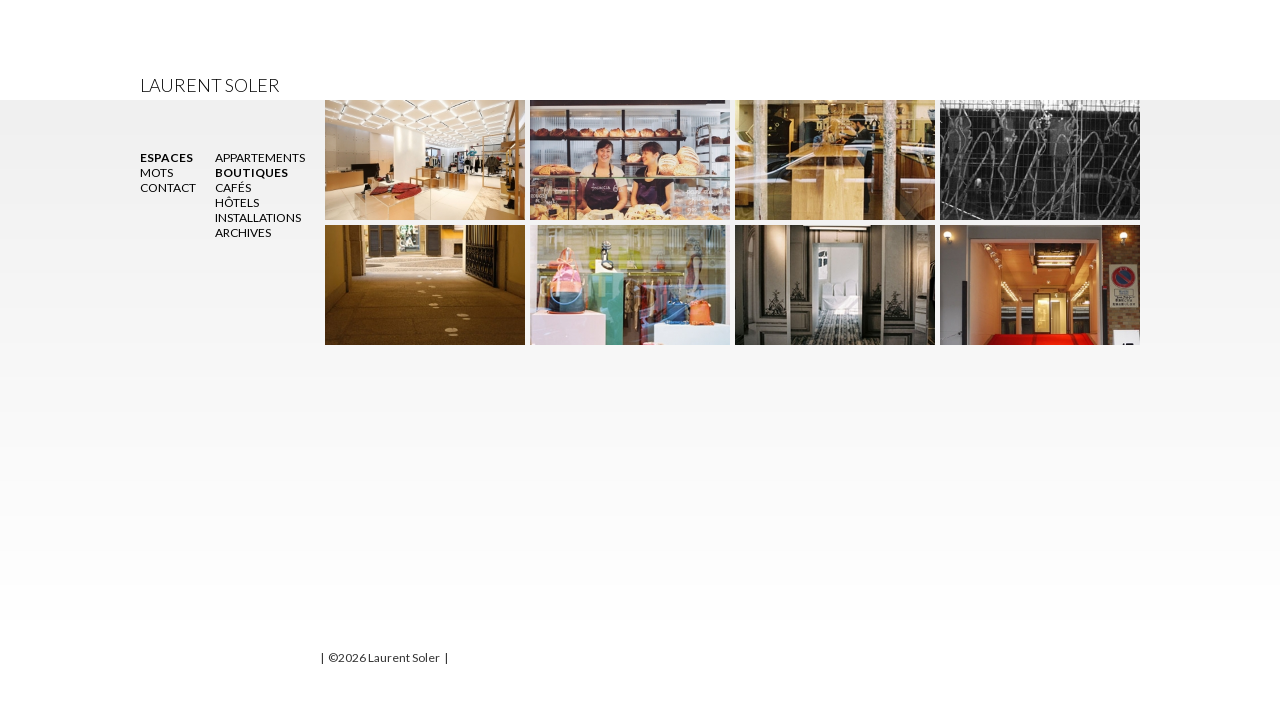

--- FILE ---
content_type: text/html; charset=UTF-8
request_url: http://www.laurentsoler.com/fr/2-4-0-boutiques
body_size: 1661
content:
<!DOCTYPE html>
<html lang="fr">
<head>
  <meta http-equiv="content-type" content="text/html; charset=utf-8" />
  <title>Espaces | Laurent Soler Architecte</title>
  <meta charset="utf-8">
  <meta name="author" content="Laurent Soler" />
  <meta name="publisher" content="Laurent Soler" />
  <meta name="application-name" content="Laurent Soler" />
  <meta name="generator" content="fastboil" />
  <meta name="robots" content="index, follow" />
  <meta name="viewport" content="width=device-width,initial-scale=1,user-scalable=no" />
  <meta name="keywords" content="appartements, cafés, boutiques, restaurants, hôtels, chambre sous les toits, petits espaces, galerie corso como, Ten Belles, Belleville Brûlerie" />
  <meta name="description" content="Laurent Soler Architecte Paris.Email. ls@laurentsoler.com" />
  <link href="/css-laurentsoler01.css" rel="stylesheet" type="text/css" />
  <link href="http://fonts.googleapis.com/css?family=Lato:300,400,700,400italic" rel="stylesheet" type="text/css" />
  <!--[if lt IE 7]>
    <script src="/js-unitpngfix.js" type="text/javascript" ></script>
  <![endif]-->
  <!--[if IE ]>
    <script src="/js-html5.js" type="text/javascript" ></script>
  <![endif]-->
  <script src="/jq-1.9.1/jquery.min.js" type="text/javascript"></script>
  <script src="/js-laurentsoler.js" type="text/javascript" ></script>
  <link href="/jq-plugin/slidesjs/jquery.slides.css" type="text/css" rel="stylesheet" />
  <script src="/jq-plugin/slidesjs/jquery.slides.js" type="text/javascript" charset="utf-8"></script>
</head>
<body>

<div id="gradient_bg"></div><div id="full"><div id="top"><header id="topheader"><div id="logo_o"><section id="logo"><a href="/fr/" >LAURENT SOLER</a></section></div></header></div><div id="main"><div id="menu_o"><div class="menum"><a href="/fr/2-espaces"  class="selected">Espaces</a><a href="/fr/3-mots" >Mots</a><a href="/fr/4-contact" >Contact</a></div><div class="menus"><div id="menus_marger" style="padding-top: 50px;"></div><a href="/fr/2-1-0-appartements" >Appartements</a><a href="/fr/2-4-0-boutiques"  class="selected">Boutiques</a><a href="/fr/2-2-0-cafes" >Cafés</a><a href="/fr/2-3-0-hotels" >Hôtels</a><a href="/fr/2-5-0-installations" >Installations</a><a href="/fr/2-7-0-archives" >Archives</a></div></div><div id="content_o"><div id="content"><div class="pjco" onmouseover="$('#pjci0').fadeIn();" style="background-image: url('ddoc-410-a24c667895af005ea75820798fb2a39e-01kenzo_shanghai.jpg');"><div id="pjci0" class="pjci" onclick="location.href='/fr/2-4-18-boutique_shanghai';"><div class="pjcbg"></div><div class="pjcc" onmouseout="$('#pjci0').fadeOut();" onclick="location.href='/fr/2-4-18-boutique_shanghai';">Boutique Shanghai</div></div></div><div class="pjco" onmouseover="$('#pjci1').fadeIn();" style="background-image: url('ddoc-1232-a4e4b7c4ef95428779f48a7ebc0c02ba-aat_01w.jpg');"><div id="pjci1" class="pjci" onclick="location.href='/fr/2-4-33-boulangerie_cafe_ten_belles_bread_75011';"><div class="pjcbg"></div><div class="pjcc" onmouseout="$('#pjci1').fadeOut();" onclick="location.href='/fr/2-4-33-boulangerie_cafe_ten_belles_bread_75011';">Boulangerie café Ten Belles Bread, 75011</div></div></div><div class="pjco" onmouseover="$('#pjci2').fadeIn();" style="background-image: url('ddoc-207-ff7d00cdbe8fbfd9de3aa4507623c25c-01brulerie.jpg');"><div id="pjci2" class="pjci" onclick="location.href='/fr/2-4-8-belleville_brulerie';"><div class="pjcbg"></div><div class="pjcc" onmouseout="$('#pjci2').fadeOut();" onclick="location.href='/fr/2-4-8-belleville_brulerie';">Belleville Brûlerie</div></div></div><div class="pjco" onmouseover="$('#pjci3').fadeIn();" style="background-image: url('ddoc-302-914289dbb126ab75232b2ee8287774be-01mmm_kowloon.jpg');"><div id="pjci3" class="pjci" onclick="location.href='/fr/2-4-12-boutique_kowloon';"><div class="pjcbg"></div><div class="pjcc" onmouseout="$('#pjci3').fadeOut();" onclick="location.href='/fr/2-4-12-boutique_kowloon';">Boutique Kowloon</div></div></div><div class="pjco" onmouseover="$('#pjci4').fadeIn();" style="background-image: url('ddoc-325-b33d09bd0827c2808e6b85d5875387f3-01mmm_milan.jpg');"><div id="pjci4" class="pjci" onclick="location.href='/fr/2-4-13-boutique_milan';"><div class="pjcbg"></div><div class="pjcc" onmouseout="$('#pjci4').fadeOut();" onclick="location.href='/fr/2-4-13-boutique_milan';">Boutique Milan</div></div></div><div class="pjco" onmouseover="$('#pjci5').fadeIn();" style="background-image: url('ddoc-390-9e360a93acc62101351b5ff47704944f-01kenzo_rennes.jpg');"><div id="pjci5" class="pjci" onclick="location.href='/fr/2-4-17-boutique_rue_de_rennes';"><div class="pjcbg"></div><div class="pjcc" onmouseout="$('#pjci5').fadeOut();" onclick="location.href='/fr/2-4-17-boutique_rue_de_rennes';">Boutique rue de Rennes</div></div></div><div class="pjco" onmouseover="$('#pjci6').fadeIn();" style="background-image: url('ddoc-351-a02aa199053c35fd9aaf1ef890ac9e98-01mmm_bruxelles.jpg');"><div id="pjci6" class="pjci" onclick="location.href='/fr/2-4-14-boutique_bruxelles';"><div class="pjcbg"></div><div class="pjcc" onmouseout="$('#pjci6').fadeOut();" onclick="location.href='/fr/2-4-14-boutique_bruxelles';">Boutique Bruxelles</div></div></div><div class="pjco" onmouseover="$('#pjci7').fadeIn();" style="background-image: url('ddoc-282-b339b55af4d208c347da20b613105ecd-01mmm_hiroshima.jpg');"><div id="pjci7" class="pjci" onclick="location.href='/fr/2-4-11-boutique_hiroshima';"><div class="pjcbg"></div><div class="pjcc" onmouseout="$('#pjci7').fadeOut();" onclick="location.href='/fr/2-4-11-boutique_hiroshima';">Boutique Hiroshima</div></div></div></div></div></div><div style="clear: both;"></div><div id="bot_o"><div id="bot">|&nbsp;&nbsp;&copy;2026&nbsp;Laurent&nbsp;Soler&nbsp;&nbsp;|</div></div></div></body>
</html>


--- FILE ---
content_type: text/css;charset=UTF-8
request_url: http://www.laurentsoler.com/css-laurentsoler01.css
body_size: 2111
content:
@charset "utf-8";

html, body   { margin: 0; padding: 0; font-size: 12px; background-color: #ffffff; color: #333333; font-family: 'Lato', sans-serif; }
body         { margin: 0; padding: 0; font-size: 12px; background-color: #ffffff; color: #333333; text-align: left; overflow-y: scroll; font-family: 'Lato', sans-serif; }

div          { overflow: visible; }
p            { margin: 7px 0 5px 0; font-weight: 400; font-size: 12px; }
img          { border: 0; }
ul           { margin: 0; padding: 0 0 10px 20px; }
li           { list-style-type: square; margin-bottom: 5px; }
ol           { margin: 0; padding: 0 0 10px 30px; }
ol li        { margin-bottom: 5px; }
table        { border: 0; margin: 0; padding: 0; border-collapse: collapse; }
td           { border: 0; margin: 0; padding: 0; }
hr           { height: 1px; margin: 5px 0 10px 0; padding: 0; color: #333333; background-color: #333333; border: 0; }

h1  { font-weight: 400; font-size: 14px; text-transform: uppercase; margin-bottom: 10px; }
h2  { font-weight: 400; font-size: 12px; text-transform: uppercase; }     
b   { font-weight: 700; }
i   { font-weight: 400italic; }

/* Text */
a            { color: #000000; text-decoration: none; }
a:visited    { color: #000000; text-decoration: none; }
a:hover      { color: #333333; text-decoration: none; }
a:active     { color: #000000; text-decoration: none; outline: none; }


/* Structure */
section, article, header, footer, nav, aside, hgroup { display: block; }

#gradient_bg      {
  position: absolute; top: 100px; left: 0; height: 520px; width: 100%;
  background: #FFFFFF;
  background: -moz-linear-gradient(top, #F0F0F0, #FFFFFF);
  background: -webkit-gradient(top, 0% 0%, 0% 100%, from(#F0F0F0), to(#FFFFFF));
  background: -webkit-linear-gradient(top, #F0F0F0, #FFFFFF);
  background: -o-linear-gradient(top, #F0F0F0, #FFFFFF);
  background: -ms-linear-gradient(top, #F0F0F0, #FFFFFF);
  background: linear-gradient(top, #F0F0F0, #FFFFFF);
  /*filter: progid:DXImageTransform.Microsoft.gradient( startColorstr='#F0F0F0', endColorstr='#FFFFFF',GradientType=0 ); */
}

#full             { width: 1000px; padding: 0 5px; margin: 0 auto; overflow: visible; }

#top              { height: 100px; background-color: #FFFFFF; }
  #topheader      { display: table; width: 100%; height: 100%; border-spacing: 0; }

    #logo_o       { display: table-cell; height: 100%; vertical-align: bottom; font-size: 18px; text-align: left; }
      #logo       { position: relative; height: 30px; line-height: 30px; text-align: left; font-weight: 300; }

#main             { position: relative; background: transparent; min-height: 520px; overflow: visible; }

  /* menu when on the page in #000000 and font-weight: 700; // mobile: font-size: 14px;*/
  #menu_o       { position: relative; float: left; width: 180px; padding-top: 50px; background: transparent; text-transform: uppercase; }
    .menum      { width: 65px; overflow: visible; }
    .menum a         { display: block; color: #000000; text-decoration: none; }
    .menum a:visited { color: #000000; text-decoration: none; }
    .menum a:hover   { color: #333333; text-decoration: none; }
    .menum a:active  { color: #333333; text-decoration: none; outline: none; }
    .menum a.selected         { color: #000000; font-weight: 700; text-decoration: none; }
    .menum a.selected:visited { color: #000000; font-weight: 700; text-decoration: none; }
    .menum a.selected:hover   { color: #000000; font-weight: 700; text-decoration: none; }
    .menum a.selected:active  { color: #000000; font-weight: 700; text-decoration: none; outline: none; }
    
      .menus    { position: absolute; top: 0px; left: 75px; width: 105px; }
      #menus_marger { }
      .menus a         { display: block; color: #000000; text-decoration: none; }
      .menus a:visited { color: #000000; text-decoration: none; }
      .menus a:hover   { color: #333333; text-decoration: none; }
      .menus a:active  { color: #333333; text-decoration: none; outline: none; }
      .menus a.selected         { color: #000000; font-weight: 700; text-decoration: none; }
      .menus a.selected:visited { color: #000000; font-weight: 700; text-decoration: none; }
      .menus a.selected:hover   { color: #000000; font-weight: 700; text-decoration: none; }
      .menus a.selected:active  { color: #000000; font-weight: 700; text-decoration: none; outline: none; }

  #content_o { position: relative; float: left; width: 820px; overflow: visible; }
    .bgimage        { display: block; height: 520px; }
    .content_text   { position: relative; float: left; width: 410px; text-align: justify; }
    #content        { width: 820px; }
      .content_left   { float: left; height: 520px; text-align: justify; }
      .content_right  { float: left; height: 520px; text-align: justify; }
      .content_right img { max-height: 100%; }

.pjco             { float: left; width: 200px; height: 120px; margin-left: 5px; margin-bottom: 5px; background-repeat: no-repeat; background-size: 200px 120px; }
.pjci             { position: relative; width: 200px; height: 120px; }
.pjcbg            { position: absolute; top:0; height: 0; background-color: #ffffff; width: 200px; height: 120px; z-index: 1; filter: alpha(opacity=50); -ms-filter: "alpha(opacity=50)"; -moz-opacity: 0.5; opacity: 0.5; -khtml-opacity: 0.5; }
.pjcc             { display: table-cell; position: relative; vertical-align: middle; text-align: center; font-weight: 700; text-transform: uppercase; width: 180px; height: 100px; padding: 10px; z-index: 100; cursor: pointer; }

#pjt              { position: relative; margin: 0 0 15px 0; padding: 0; text-align: justify; width: 410px; z-index: 400; }
  #pjtitle        { float: left; width: 320px; text-align: left; }
  #pjtitle h1     { line-height: 16px; }
  #pjnavigation   { float: right; margin-top: 12px; }


#bot_o            { margin-top: 30px; margin-bottom: 5px; font-size: 12px; }
  #bot            { text-align: left; margin: 0 0 0 180px; }


.msg              { position: relative; margin-bottom: 10px; color: #4f6831; border: 0px solid #4f6831; padding: 0px 0px 3px 0px; }
.message          { padding: 0px; }

/* forms */
input                    { background: #ffffff; margin: 3px 10px 3px 0; border-width: 1px; border-style: solid; border-top-color: #999999; border-right-color: #999999; border-bottom-color: #999999; border-left-color: #999999; }
input[type=radio]        { border: 0px; margin: 5px; background: transparent; }
textarea                 { background: #ffffff; margin: 3px 10px 3px 0; border-width: 1px; border-style: solid;border-top-color: #999999; border-right-color: #999999; border-bottom-color: #999999; border-left-color: #999999; }
select                   { margin: 3px 10px 3px 0; border: 0; height: 20px; background-image: url('resource.php?fct=img&f=bgselect.png'); }
input[type=submit]       { border: 1px solid #999999; background: #ffffff; margin: 10px 10px 10px 0; padding: 2px 20px 2px 20px; float: right; }
input[type=submit]:hover { border: 1px solid #333333; background: #333333; color: #ffffff; cursor: pointer; }


/* ----------------------------------------------- */
/* MOBILE LAYOUT (PORTRAIT/320PX) */
/* ----------------------------------------------- */
@media only screen and (max-width: 480px) {

body         { overflow-y: auto; }

h1 { margin-top: 0; margin-bottom: 5px; }

#gradient_bg      { top: 40px; height: 280px; }

#full             { width: 300px; padding: 0 10px; overflow: hidden; }
  #top            { height: 40px; }      
      #logo       { height: 40px; line-height: 40px; }

#main           { min-height: 290px; }
  #menu_o       { display: block; height: 100%; width: 300px; padding-top: 0px; padding-bottom: 5px; font-size: 14px; }
    .menum      { width: 300px; }
    .menum a    { float: left; padding: 5px 15px 5px 0px; }

      .menus    { position: relative; clear: both; left: 0px; width: 300px; }
      #menus_marger { display: none; }
      .menus a         { float: left; padding: 0px 15px 5px 0px; }

  #content_o        { display: block; width: 300px; }
    .bgimage        { display: block; width: 100%; height: auto; }
    .content_text   { display: block; width: 300px; }
    #content        { width: 300px; }
      .content_left   { display: block; height: 100%; }
      .content_right  { display: block; height: 100%; }
      .content_right img { width: 300px; }

.pjco             { display: block; width: 300px; height: 180px; margin: 0 0 10px 0; background-size: 300px 180px; }
.pjci             { display: block; position: relative; width: 300px; height: 180px; }
.pjcbg            { display: block; position: absolute; top: 0; height: 0; background-color: #ffffff; width: 300px; height: 180px; z-index: 1; filter: alpha(opacity=50); -ms-filter: "alpha(opacity=50)"; -moz-opacity: 0.5; opacity: 0.5; -khtml-opacity: 0.5; }
.pjcc             { display: table-cell; position: relative; vertical-align: middle; font-weight: 700; text-align: center; width: 280px; height: 160px; padding: 10px; z-index: 2; cursor: pointer; }

#pjt              { margin: 5px 0 5px 0; width: 300px; }
  #pjtitle        { width: 280px; }
  #pjnavigation   { margin-top: 3px; }

#bot_o            { margin-top: 0px; }
  #bot            { text-align: center; margin: 0 10px; }

}



--- FILE ---
content_type: text/css;charset=UTF-8
request_url: http://www.laurentsoler.com/jq-plugin/slidesjs/jquery.slides.css
body_size: 1073
content:
/*
body {
  -webkit-font-smoothing: antialiased;
  /*font: normal 15px/1.5 "Helvetica Neue", Helvetica, Arial, sans-serif;* /
  color: #000000;
  /*padding-top:70px;* /
}
.container { margin: 0 auto; width: auto; }
*/

.container { width: 820px; height: 520px; }
.container div { overflow: visible; }

/*
#slidesjs-log { float: right; height: 20px; }
  .slidesjs-title { font-size: 12px; visibility: hidden; }
  .container:hover .slidesjs-title { visibility: visible; }
*/

/* Prevent the slideshow from flashing on load */
#slides { display: none; position: relative; overflow: visible; }

.divpjimg { width: 100%; height: 100%; background-repeat: no-repeat; background-position: left; background-size: contain; }
.divpjimgsolo { width: 820px; height: 520px; }
.divpjimgsolo img {  }

/*
#slides .slidesjs-navigation { margin-top: 3px; }
#slides .slidesjs-previous { margin-right: 5px; float: left; }
#slides .slidesjs-next { margin-right: 5px; float: left; }
*/

/*
#slides .slidesjs-navigation { position: absolute; top: 0; left: 0; width: 100%; height: 100%; z-index: 50; }
#slides .slidesjs-previous {
  visibility: hidden;
  width: 100%; height: 100%;
  /*background: url('resource.php?fct=img&f=left-arrow-2.png') no-repeat left center;* /
  cursor: url('/resource.php?fct=img&f=back.png'), pointer;
}
#slides .slidesjs-navigation:hover .slidesjs-previous { visibility: visible; }

#slides .slidesjs-next {              
  float: right;
   visibility: hidden;
  width: 100%; height: 100%;
  /*background: url('resource.php?fct=img&f=right-arrow-2.png') no-repeat left center; * /
  cursor: url('/resource.php?fct=img&f=next.png'), pointer;
}   
#slides .slidesjs-navigation:hover .slidesjs-next { visibility: visible; }
*/

/*
#slides .slidesjs-navigation { position: absolute; top: 0; left: 0; width: 100%; height: 0px; z-index: 50; }
#slides .slidesjs-previous {
  position: absolute; top: 0; left: 0;
  width: 40px; height: 520px;
  padding: 0px 10px;
  cursor: pointer; z-index: 500;
}
#slides .slidesjs-previous img { margin-top: 240px; width: 40px; height: 40px; visibility: hidden; }
#slides .slidesjs-previous:hover img { visibility: visible; }

#slides .slidesjs-next {              
  position: absolute; top: 0; right: 0;
  width: 40px; height: 520px;
  padding: 0px 10px;
  cursor: pointer; z-index: 500;
}                                                        
#slides .slidesjs-next img { margin-top: 240px; width: 40px; height: 40px; visibility: hidden; }
#slides .slidesjs-next:hover img { visibility: visible; }
*/

#slides .slidesjs-navigation { position: relative; margin-top: 12px; z-index: 500; }
#slides .slidesjs-previous {   
  float: right;
  width: 16px; height: 15px;
  padding: 0px 5px;
  cursor: pointer; z-index: 500;
}
#slides .slidesjs-previous img { margin-top: 0px; width: 16px; height: 15px; }

#slides .slidesjs-next {
  float: right; margin-right: 435px;
  width: 16px; height: 15px;
  padding: 0px 5px;
  cursor: pointer; z-index: 500;
}
#slides .slidesjs-next img { margin-top: 0px; width: 16px; height: 15px; }


/*
.slidesjs-pagination {
  margin: 6px 0 0;
  float: right;
  list-style: none;
}

.slidesjs-pagination li {
  float: left;
  margin: 0 1px;
}

.slidesjs-pagination li a {
  display: block;
  width: 13px;
  height: 0;
  padding-top: 13px;
  background-image: url(img/pagination.png);
  background-position: 0 0;
  float: left;
  overflow: hidden;
}

.slidesjs-pagination li a.active,
.slidesjs-pagination li a:hover.active {
  background-position: 0 -13px;
}

.slidesjs-pagination li a:hover {
  background-position: 0 -26px;
}

#slides a:link,
#slides a:visited {
  color: #333
}

#slides a:hover,
#slides a:active {
  color: #9e2020
}

.navbar {
  overflow: hidden
} 
/**/

/* ----------------------------------------------- */
/* MOBILE LAYOUT (PORTRAIT/320PX && LANDSCAPE/480px) */
/* ----------------------------------------------- */
@media only screen and (max-width: 480px) {

.container { width: 300px; height: 190px; }

.divpjimg { background-position: center; }

#slides .slidesjs-navigation { display: none; }

}



--- FILE ---
content_type: text/javascript;charset=UTF-8
request_url: http://www.laurentsoler.com/js-laurentsoler.js
body_size: 98
content:
$(window).load(function() {
  $(".pjci").fadeOut(0);
});